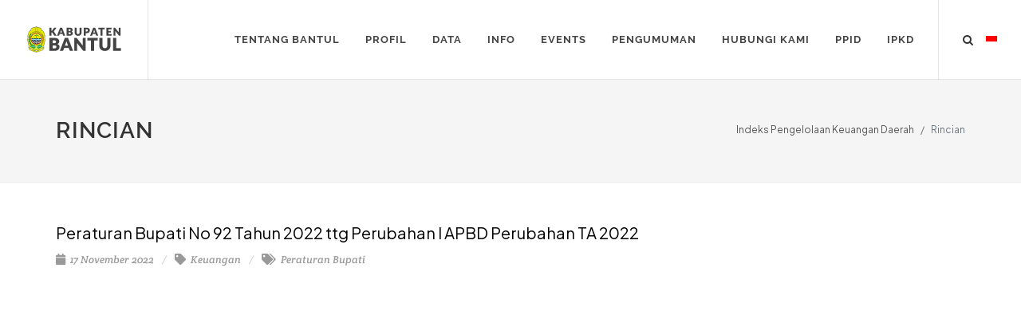

--- FILE ---
content_type: text/html; charset=UTF-8
request_url: https://bantulkab.go.id/ipkd/rincian/keuangan/16962341733371/peraturan-bupati-no-92-tahun-2022-ttg-perubahan-i-apbd-perubahan-ta-2022.html
body_size: 5745
content:
<!DOCTYPE html>
<html lang="en">
<!-- head -->

<head>
	<meta http-equiv='Content-Type' content='text/html; charset=utf-8' />
	<meta name='description' content="Website Public" />
	<meta name='keywords' content="" />
	<meta name='robots' content='index,follow' />
	<meta name="viewport" content="width=device-width, initial-scale=1.0">

	<!-- Global site tag (gtag.js) - Google Analytics -->
	<script async src="https://www.googletagmanager.com/gtag/js?id=UA-161425080-1"></script>
	<script>
		window.dataLayer = window.dataLayer || [];
		function gtag()
		{
			dataLayer.push(arguments);
		}
		gtag('js', new Date());
		gtag('config', 'UA-161425080-1');
	</script>

	<title>Peraturan Bupati No 92 Tahun 2022 ttg Perubahan I APBD Perubahan TA 2022 - Website Pemerintah Kabupaten Bantul</title>
	<link href="https://bantulkab.go.id//resource/doc/images/icon/favicon.png" rel="SHORTCUT ICON" />
	<!-- themes style -->
	<link rel="stylesheet" type="text/css" href="https://bantulkab.go.id/resource/themes/canvas/load-style.css" media="screen" />
	<!-- other style -->
	<link rel="stylesheet" type="text/css" href="https://bantulkab.go.id/resource/themes/canvas/css/components/bs-datatable.css" media="all" />
<link rel="stylesheet" type="text/css" href="https://bantulkab.go.id/resource/themes/canvas/css/components/bs-select.css" media="all" />

	<!-- <script src="https://website-widgets.pages.dev/dist/sienna.min.js" defer></script> -->
</head>


<body class="stretched">

	<!-- Document Wrapper
	============================================= -->
	<div id="wrapper" class="clearfix">

		<!-- Header
		============================================= -->
		<header id="header" class="transparent-header full-header" data-sticky-class="not-dark">

			<div id="header-wrap">

				<div class="container clearfix">

					<div id="primary-menu-trigger"><i class="icon-reorder"></i></div>

					<!-- Logo
					============================================= -->
					<!-- <div id="logo">
						<a href="#" class="standard-logo"
							data-dark-logo="resource/doc/images/logos/logo-bantul-dark.png"><img
								src="resource/doc/images/logos/logo-bantul.png" alt="Logo Bantul"></a>
						<a href="#" class="retina-logo"
							data-dark-logo="resource/doc/images/logos/logo-bantul-dark@2x.png"><img
								src="resource/doc/images/logos/logo-bantul@2x.png" alt="Logo Bantul"></a>
					</div> -->
					<div id="logo">
						<a href="https://bantulkab.go.id/beranda.html" class="standard-logo"
							data-dark-logo="https://bantulkab.go.id//resource/temp/logo/logo-bantul-dark@2x.png"><img
								src="https://bantulkab.go.id//resource/temp/logo/logo-bantul@2x.png" alt="Logo Bantul"></a>
						<a href="https://bantulkab.go.id/beranda.html" class="retina-logo"
							data-dark-logo="https://bantulkab.go.id//resource/temp/logo/logo-bantul-dark.png"><img
								src="https://bantulkab.go.id//resource/temp/logo/logo-bantul.png" alt="Logo Bantul"></a>
					</div>
					<!-- #logo end -->

					<!-- Primary Navigation
					============================================= -->


					<nav id="primary-menu">
						<ul class="sf-js-enabled" style="touch-action: pan-y;">
							<li class=" sub-menu">  <a href="#"><div>Tentang Bantul</div></a><ul><li>  <a href="https://bantulkab.go.id/tentang_bantul/index/2020020001/sekilas-kabupaten-bantul.html">      <div>         Sekilas Kabupaten Bantul      </div>  </a></li><li>  <a href="https://bantulkab.go.id/tentang_bantul/index/2020030002/semboyan-bantul.html">      <div>         Semboyan Bantul      </div>  </a></li><li>  <a href="https://bantulkab.go.id/tentang_bantul/index/2020030003/lambang-daerah.html">      <div>         Lambang Daerah      </div>  </a></li><li>  <a href="https://bantulkab.go.id/tentang_bantul/index/2020030004/sejarah-bantul.html">      <div>         Sejarah Bantul      </div>  </a></li><li>  <a href="https://bantulkab.go.id/tentang_bantul/index/2020030005/visi-misi.html">      <div>         Visi Misi      </div>  </a></li></ul></li><li class="">  <a href="#">      <div>Profil</div>  </a><ul><li>  <a href="https://bantulkab.go.id/bupati.html">      <div>          <i class=""></i>Bupati & Wakil Bupati      </div>  </a></li><li>  <a href="https://bantulkab.go.id/forkopimda.html">      <div>          <i class=""></i>Forkopimda      </div>  </a></li><li>  <a href="https://bantulkab.go.id/staf_ahli.html">      <div>          <i class=""></i>Staf Ahli Bupati      </div>  </a></li><li>  <a href="https://bantulkab.go.id/perangkat_daerah.html">      <div>          <i class=""></i>Perangkat Daerah      </div>  </a></li><li>  <a href="https://bantulkab.go.id/kecamatan.html">      <div>          <i class=""></i>Kapanewon / Kecamatan      </div>  </a></li><li>  <a href="https://bantulkab.go.id/bumd.html">      <div>          <i class=""></i>BUMD      </div>  </a></li></ul></li><li class=" sub-menu">  <a href="#"><div>Data</div></a><ul><li>  <a href="https://bantulkab.go.id/data_pokok/index/0000000030/geografis.html">      <div>         Geografis      </div>  </a></li><li>  <a href="https://bantulkab.go.id/data_pokok/index/0000000032/pembangunan.html">      <div>         Pembangunan      </div>  </a></li><li>  <a href="https://bantulkab.go.id/data_pokok/index/0000000033/iku.html">      <div>         IKU      </div>  </a></li></ul></li><li class="">  <a href="#">      <div>Info</div>  </a><ul><li>  <a href="https://bantulkab.go.id/penghargaan.html">      <div>          <i class=""></i>Penghargaan      </div>  </a></li><li>  <a href="https://bantulkab.go.id/berita.html">      <div>          <i class=""></i>Berita Terkini      </div>  </a></li><li>  <a href="https://bantulkab.go.id/esejada.html">      <div>          <i class=""></i>E-Sejada      </div>  </a></li><li>  <a href="#">      <div>          <i class=""></i>Agenda      </div>  </a><ul><li>  <a href="https://bantulkab.go.id/agenda_bupati.html">      <div>          <i class=""></i>Agenda Bupati      </div>  </a></li><li>  <a href="https://bantulkab.go.id/agenda_wakil.html">      <div>          <i class=""></i>Agenda Wakil Bupati      </div>  </a></li><li>  <a href="https://bantulkab.go.id/agenda_opd.html">      <div>          <i class=""></i>Agenda Perangkat Daerah      </div>  </a></li></ul></li><li>  <a href="https://bantulkab.go.id/video.html">      <div>          <i class=""></i>Galeri Video      </div>  </a></li><li>  <a href="https://bantulkab.go.id/foto.html">      <div>          <i class=""></i>Galeri Foto      </div>  </a></li><li>  <a href="https://bantulkab.go.id/cctv.html">      <div>          <i class=""></i>CCTV Bantul      </div>  </a></li><li>  <a href="https://bantulkab.go.id/wifi.html">      <div>          <i class=""></i>Wifi Publik      </div>  </a></li><li>  <a href="#">      <div>          <i class=""></i>Realisasi Retribusi      </div>  </a><ul><li>  <a href="https://bantulkab.go.id/rusunawa.html">      <div>          <i class=""></i>Rusunawa      </div>  </a></li><li>  <a href="https://bantulkab.go.id/pengujian_air.html">      <div>          <i class=""></i>Pengujian Air      </div>  </a></li><li>  <a href="https://bantulkab.go.id/layanan_sampah.html">      <div>          <i class=""></i>Layanan Sampah      </div>  </a></li><li>  <a href="https://bantulkab.go.id/pasar.html">      <div>          <i class=""></i>Pasar      </div>  </a></li><li>  <a href="https://bantulkab.go.id/laboratorium.html">      <div>          <i class=""></i>Laboratorium      </div>  </a></li></ul></li></ul></li><li class=" sub-menu" >  <a href="https://bantulkab.go.id/event.html"  >      <div>Events</div>  </a></li><li class=" sub-menu" >  <a href="https://bantulkab.go.id/pengumuman.html"  >      <div>Pengumuman</div>  </a></li><li class=" sub-menu" >  <a href="https://bantulkab.go.id/kontak.html"  >      <div>Hubungi Kami</div>  </a></li><li class=" sub-menu" >  <a href="https://ppid.bantulkab.go.id/" target="_blank" >      <div>PPID</div>  </a></li><li class=" sub-menu" >  <a href="https://bantulkab.go.id/ipkd.html"  >      <div>IPKD</div>  </a></li>
						</ul>

						<div id="top-cart" class="top-cart-close">
							<a href="#" id="top-cart-trigger">
																	<img src="https://bantulkab.go.id/resource/doc/images/flag/flag_ina.png" alt="Bahasa Indonesia">
																<!-- <i class="icon-language"></i> -->
								<!-- <span>INA</span> -->
							</a>
							<div class="top-cart-content">
								<div class="top-cart-title">
																		<h4>Pilih Bahasa</h4>
																	</div>
								<div class="top-cart-items">
									<div class="top-cart-item clearfix">
										<div class="top-cart-item-image">
											<a href="https://bantulkab.go.id/bahasa/index/ind/.html">
												<img src="https://bantulkab.go.id//resource/doc/images/flag/flag_ina.png" alt="Bahasa Indonesia">
											</a>
										</div>
										<div class="top-cart-item-desc">
											<a href="https://bantulkab.go.id/bahasa/index/ind/.html">Bahasa Indonesia</a>
											<span class="top-cart-item-price">Klik untuk berganti bahasa</span>
										</div>
									</div>
									<div class="top-cart-item clearfix">
										<div class="top-cart-item-image">
											<a href="https://bantulkab.go.id/bahasa/index/jav/.html">
												<img src="https://bantulkab.go.id//resource/doc/images/flag/flag_jwa.png" alt="Basa Jawa">
											</a>
										</div>
										<div class="top-cart-item-desc">
											<a href="https://bantulkab.go.id/bahasa/index/jav/.html">Basa Jawa</a>
											<span class="top-cart-item-price">Klik kangge nganti basa</span>
										</div>
									</div>
									<div class="top-cart-item clearfix">
										<div class="top-cart-item-image">
											<a href="https://bantulkab.go.id/bahasa/index/eng/.html"><img src="https://bantulkab.go.id//resource/doc/images/flag/flag_eng.png" alt="English Languange"></a>
										</div>
										<div class="top-cart-item-desc">
											<a href="https://bantulkab.go.id/bahasa/index/eng/.html">English</a>
											<span class="top-cart-item-price">Click to change the languange</span>
										</div>
									</div>
								</div>
							</div>
						</div>

						<!-- Top Search
						============================================= -->
						<div id="top-search">
							<a href="#" id="top-search-trigger"><i class="icon-search3"></i><i class="icon-line-cross"></i></a>
							<form action="https://bantulkab.go.id/pencarian/pencarian_proses.html" method="post">
								<input type="text" name="berita" class="form-control" autocomplete="off" value=""
									placeholder="Pencarian Berita . . .">
							</form>
						</div><!-- #top-search end -->

					</nav><!-- #primary-menu end -->

				</div>

			</div>

		</header><!-- #header end -->


		<!-- Content
		============================================= -->
		
<section id="page-title">
	<div class="container clearfix">
		<h1>Rincian</h1>
		<ol class="breadcrumb">
			<li class="breadcrumb-item"><a href="https://bantulkab.go.id/ipkd.html">Indeks Pengelolaan Keuangan Daerah</a></li>
			<li class="breadcrumb-item active" aria-current="page">Rincian</li>
		</ol>
	</div>
</section>

<section id="content">
		<div class="container clearfix">
			<div class="post nobottommargin clearfix mt-5">
				<div class="entry clearfix">
					<div class="entry-title" style="font-size:20px;color:black;">
												Peraturan Bupati No 92 Tahun 2022 ttg Perubahan I APBD Perubahan TA 2022
											</div>
					<ul class="entry-meta clearfix">
							<li><i class="icon-calendar"></i> 17 November 2022</li>
							<li><a href="#"><i class="icon-tag"></i> Keuangan</a></li>
							<li><a href="#"><i class="icon-tags"></i> Peraturan Bupati</a></li>
					</ul>
										<div class="entry-content notopmargin mt-10"  style="font-size:14px;text-align:justify; padding-top: 15px;">
																			<embed src="https://bantulkab.go.id/resource/doc/file/keuangan/2023/10/Peraturan-Bupati-No-92-Tahun-2022-ttg-Perubahan-I-APBD-Perubahan-TA-2022.pdf" type="application/pdf" width="100%" height="50px" />
																	</div>
			</div>
		</div>
	</div>
</section>
<br /><br />		<!-- #content end -->

		<!-- Footer
		============================================= -->
		<footer id="footer" class="dark">
			<div class="container">
				<!-- Footer Widgets
				============================================= -->
				<div class="footer-widgets-wrap clearfix">
					<div class="col_two_third">
						<div class="col_one_third">
							<div class="widget clearfix">
								<p>Website Resmi Pemerintah Kabupaten Bantul</p>
								<div>
									<address>
										<strong>Kantor:</strong>
										<br>
										Jl. Robert Wolter Monginsidi No.1 Bantul, Yogyakarta, Indonesia 55711
									</address>
									<abbr title="Phone Number"><strong>Telepon:</strong></abbr> (0274) 367509<br>
									<abbr title="Fax"><strong>Fax:</strong></abbr> ((0274) 368078<br>
									<abbr title="Email Address"><strong>Email:</strong></abbr>
									diskominfo@bantulkab.go.id
								</div>
							</div>
						</div>
						<div class="col_one_third">
							<div class="widget clearfix" style="margin-bottom: -20px;">
								<h4>Link</h4>
								<div class="row">
									<div class="col-12 bottommargin-sm">
										<p>
											<a href="https://bantulkab.go.id/kebijakanprivasi.html">Kebijakan Privasi</a>
											<br />
										<a href="https://bantulkab.go.id/ipkd.html">IPKD</a>
									</p>
									</div>
								</div>
							</div>
							<div class="widget clearfix" style="margin-bottom: -30px; margin-top: -20px;">
								<h4>Pengunjung</h4>
								<div class="row">
									<div class="col-lg-6 bottommargin-sm">
										<div class="counter counter-small"><span data-from="0" data-to="22848413"
												data-refresh-interval="80" data-speed="3000" data-comma="true"></span></div>
										<h5 class="nobottommargin">Total</h5>
									</div>
									<div class="col-lg-6 bottommargin-sm">
										<div class="counter counter-small"><span data-from="0" data-to="6274"
												data-refresh-interval="50" data-speed="2000" data-comma="true"></span></div>
										<h5 class="nobottommargin">Hari ini</h5>
									</div>
								</div>
							</div>
							<div class="widget clearfix" style="margin-bottom: -20px; ">
								<div class="row">
									<div class="col-lg-6 clearfix bottommargin-sm">
										<a href="https://www.facebook.com/pemkabbantul/" target="_blank" class="social-icon si-dark si-colored si-facebook nobottommargin"
											style="margin-right: 10px;">
											<i class="icon-facebook"></i>
											<i class="icon-facebook"></i>
										</a>
										<a href="https://www.facebook.com/pemkabbantul/" target="_blank"><small style="display: block; margin-top: 3px;"><strong>Like
													us</strong><br>on Facebook</small></a>
									</div>
									<div class="col-lg-6 clearfix">
										<a href="https://kab-bantul.id/portal/feed.html" class="social-icon si-dark si-colored si-rss nobottommargin"
											style="margin-right: 10px;">
											<i class="icon-rss"></i>
											<i class="icon-rss"></i>
										</a>
										<a href="https://kab-bantul.id/portal/feed.html"><small
												style="display: block; margin-top: 3px;"><strong>Subscribe</strong><br>to
												RSS Feeds</small></a>
									</div>
									<div class="col-lg-6 clearfix bottommargin-sm">
										<a href="https://www.instagram.com/pemkabbantul/" target="_blank" class="social-icon si-dark si-colored si-instagram nobottommargin"
											style="margin-right: 10px;">
											<i class="icon-instagram"></i>
											<i class="icon-instagram"></i>
										</a>
										<a href="https://www.instagram.com/pemkabbantul/" target="_blank"><small style="display: block; margin-top: 3px;"><strong>Like
													us</strong><br>on Instagram</small></a>
									</div>
									<div class="col-lg-6 clearfix">
										<a href="https://www.youtube.com/@bantultv_id" target="_blank" class="social-icon si-dark si-colored si-youtube nobottommargin"
											style="margin-right: 10px;">
											<i class="icon-youtube"></i>
											<i class="icon-youtube"></i>
										</a>
										<a href="https://www.youtube.com/@bantultv_id" target="_blank"><small
												style="display: block; margin-top: 3px;"><strong>Subscribe</strong><br>to
												Youtube BantulTV</small></a>
									</div>
								</div>
							</div>
						</div>
						<div class="col_one_third col_last">
							<div class="widget clearfix">
								<h4>Bantul Events</h4>
								<div id="post-list-footer">
																		<div class="spost clearfix">
										<div class="entry-c">
											<div class="entry-title">
												<h4><a href="https://bantulkab.go.id/event/detail/17676205241715.html">EXSCO RUN FEST 2026</a></h4>
											</div>
											<ul class="entry-meta">
												<li>07 Februari 2026</li>
											</ul>
										</div>
									</div>
																		<div class="spost clearfix">
										<div class="entry-c">
											<div class="entry-title">
												<h4><a href="https://bantulkab.go.id/event/detail/17579035264355.html">Erafone Run 2025</a></h4>
											</div>
											<ul class="entry-meta">
												<li>22 November 2025</li>
											</ul>
										</div>
									</div>
																		<div class="spost clearfix">
										<div class="entry-c">
											<div class="entry-title">
												<h4><a href="https://bantulkab.go.id/event/detail/17633554846416.html">DISKOMFEST 9</a></h4>
											</div>
											<ul class="entry-meta">
												<li>21 November 2025</li>
											</ul>
										</div>
									</div>
																	</div>
							</div>
													</div>
					</div>
					<div class="col_one_third col_last">
													<div class="widget clearfix">
								<h4>Berita Terkini</h4>
								<div id="post-list-footer">
																		<div class="spost clearfix">
										<div class="entry-c">
											<div class="entry-title">
												<h4><a href="https://bantulkab.go.id/berita/detail/7338.html">Menelusuri Gua dan Sendang Surocolo, Jejak Sejarah Tersembunyi di Perbukitan Pundong Bantul</a></h4>
											</div>
											<ul class="entry-meta">
												<li>19 Januari 2026</li>
											</ul>
										</div>
									</div>
																		<div class="spost clearfix">
										<div class="entry-c">
											<div class="entry-title">
												<h4><a href="https://bantulkab.go.id/berita/detail/7339.html">Panjatkan Syukur dan Doa Keselamatan, Keraton Gelar Labuhan Hajad Dalem di Parangkusumo</a></h4>
											</div>
											<ul class="entry-meta">
												<li>19 Januari 2026</li>
											</ul>
										</div>
									</div>
																		<div class="spost clearfix">
										<div class="entry-c">
											<div class="entry-title">
												<h4><a href="https://bantulkab.go.id/berita/detail/7336.html">Peringati Hari Desa, Bantul Selenggarakan Apel Peningkatan Disiplin Aparatur Kalurahan</a></h4>
											</div>
											<ul class="entry-meta">
												<li>14 Januari 2026</li>
											</ul>
										</div>
									</div>
																	</div>
							</div>
											</div>
				</div>
			</div>
			<!-- Copyrights
			============================================= -->
			<div id="copyrights">
				<div class="container clearfix">
					<div class="col_half">
						Copyrights &copy; 2020 Kabupaten Bantul<br />
					</div>
					<!-- <div class="col_half col_last tright">
						<div class="fright clearfix">
							<a href="https://www.facebook.com/pemkabbantul/" class="social-icon si-small si-borderless si-facebook">
								<i class="icon-facebook"></i>
								<i class="icon-facebook"></i>
							</a>
							<a href="https://twitter.com/pemkabbantul" class="social-icon si-small si-borderless si-twitter">
								<i class="icon-twitter"></i>
								<i class="icon-twitter"></i>
							</a>
							<a href="https://www.instagram.com/pemkabbantul/" class="social-icon si-small si-borderless si-instagram">
								<i class="icon-instagram"></i>
								<i class="icon-instagram"></i>
							</a>
						</div>

						<div class="clear"></div>

						<i class="icon-envelope2"></i> diskominfo@bantulkab.go.id <span class="middot">&middot;</span>
						<i class="icon-headphones"></i>(0274) 367509<span class="middot">&middot;</span>
					</div> -->

				</div>
			</div><!-- #copyrights end -->
		</footer><!-- #footer end -->
	</div><!-- #wrapper end -->

	<!-- Go To Top
	============================================= -->
	<div id="gotoTop" class="icon-angle-up"></div>


	<!-- External JavaScripts
	============================================= -->
	<!-- load javascript -->
	<script type="text/javascript" src="https://bantulkab.go.id/resource/js/jquery/jquery-3.6.0.min.js"></script>
<script type="text/javascript" src="https://bantulkab.go.id/resource/js/disabilitas/widget_disabilitas.js"></script>
<script type="text/javascript" src="https://bantulkab.go.id/resource/themes/canvas/js/plugins.js"></script>
<script type="text/javascript" src="https://bantulkab.go.id/resource/themes/canvas/js/functions.js"></script>
<script type="text/javascript" src="https://bantulkab.go.id/resource/themes/default/plugins/media-master/jquery.media.js"></script>
<script type="text/javascript" src="https://bantulkab.go.id/resource/js/canvas/components/moment.js"></script>
<script type="text/javascript" src="https://bantulkab.go.id/resource/js/canvas/components/datepicker.js"></script>
<script type="text/javascript" src="https://bantulkab.go.id/resource/js/canvas/components/bs-datatable.js"></script>
<script type="text/javascript" src="https://bantulkab.go.id/resource/js/canvas/components/bs-select.js"></script>

	<!-- end of javascript  -->
	<!-- Footer Scripts
	============================================= -->
	<!-- <link href="https://bantulkab.go.id//resource/js/cctv/plyr.css" rel="stylesheet" />
	<script src="https://bantulkab.go.id//resource/js/cctv/polyfill.min.js"></script>
	<script src="https://bantulkab.go.id//resource/js/cctv/plyr.min.js"></script>
	<script src="https://bantulkab.go.id//resource/js/cctv/hls.min.js"></script> -->
<!--
	<script src="https://code.jquery.com/jquery-3.6.0.js"></script> -->
	<!-- <script src="https://code.jquery.com/ui/1.13.0/jquery-ui.js"></script>
	<link rel="stylesheet" href="//code.jquery.com/ui/1.13.0/themes/base/jquery-ui.css">
	<link rel="stylesheet" href="/resources/demos/style.css">

	<script>
		$(function() {
			$("#datepicker").datepicker({
				format: "yyyy",
				viewMode: "years",
				minViewMode: "years",
				autoclose:true
			});
		});
	</script> -->
</body>
</html>






<link rel="stylesheet" href="https://bantulkab.go.id//resource/js/yearpicker/yearpicker.css">
<script src="https://bantulkab.go.id//resource/js/yearpicker/yearpicker.js"></script>

<script>
$(document).ready(function(){
	$("#datepicker").datepicker({
		format: "dd-mm-yyyy",
		// viewMode: "years",
		// minViewMode: "years",
		// autoclose:true
	});
})

	$(document).ready(function() {
		var lang = "";
		$('#datatable1').dataTable( {
        "language": {
            "url": lang
        }
    	});
	});

	$('.numberonly').bind('keyup blur', function () {
		var node = $(this);
		node.val(node.val().replace(/[^0-9]/g, ''));
	});

	$(function() {
		// alert('sss');
		$(".yearpicker").yearpicker();
		// $('.datetimepicker1').datetimepicker({
		// 	format: 'HH',
		// 	showClose: true
		// });
		// $('.datetimepickeryear').datetimepicker({
		// 	format: 'yy'
		// });
		// $('#yearpicker').datepicker({
		// 	format: "yyyy",
		// 	viewMode: "years",
		// 	minViewMode: "years"
		// });

	});
</script>









--- FILE ---
content_type: text/css
request_url: https://bantulkab.go.id/resource/themes/canvas/load-style.css
body_size: 437
content:
/* CSS Document */
/* created by @djatoyz-2020 */

/* BEGIN GLOBAL MANDATORY STYLES */
@import url('css/font-googleapis.css');
@import url('css/bootstrap.css');
@import url('css/style.css');
@import url('css/swiper.css');
@import url('css/dark.css');
@import url('css/font-icons.css');
@import url('css/animate.css');
@import url('css/magnific-popup.css');
@import url('css/responsive.css');
@import url('css/custom.css');


--- FILE ---
content_type: text/css
request_url: https://bantulkab.go.id/resource/themes/canvas/css/custom.css
body_size: 1743
content:
/* ----------------------------------------------------------------
	Custom CSS

	Add all your Custom Styled CSS here for New Styles or
	Overwriting Default Theme Styles for Better Handling Updates
-----------------------------------------------------------------*/


.sidebar-widgets-wrap .widget {
	padding-top:30px;
}

.widget > h4 {
    margin-bottom: 15px;
}

.widget_links li a:hover{
	color: #1ABC9C;
}


.ipost .entry-image {
	height: 150px;
	background-color: #f8f9fa;
	overflow: hidden;
}

.portfolio  .portfolio-item .portfolio-image {
	height: 200px;
	overflow: hidden;
	background-color: #f8f9fa;
}

.postcontent  #posts .entry .entry-image{
	height: 230px;
	background-color: #f8f9fa;
	overflow: hidden;
}

.slider-wrap .entry-image{
	height: 300px;
	background-color: #f8f9fa;
	overflow: hidden;
}

.container .clients-grid li{
	height: 150px;
	font-size: 11px;
	overflow: hidden;
}
.container .clients-grid li img{
	width: 80px;
	height: 60px;
}

.mpost .entry-image{
	height: 100px;
	background-color: #f8f9fa;
	overflow: hidden;
}

.mpost .entry-image img{
	height: auto;
}

.portfolio-item .portfolio-image {
	height: 155px;
	background-color: #f8f9fa;
	overflow: hidden;
	display: flex;
    justify-content: center;
	align-items: center;
	position:relative;
}

.portfolio-item .portfolio-image img{
	flex-shrink: 0;
    min-width: 100%;
    min-height: 100%
}

.portfolio-item .portfolio-image .portfolio-overlay a{
	margin-left: -20px;
}

.ytp-cued-thumbnail-overlay-image{
	height: 500px;
}
.entry-video{
	height: auto;
    background-color: #f8f9fa;
	display: block;
	position: relative;
	width: 100%;
	margin-bottom: 20px;
}